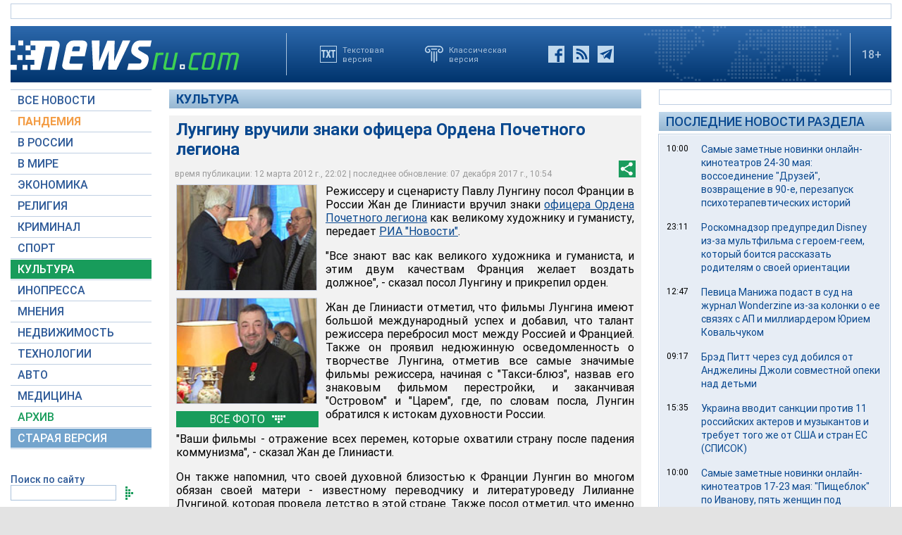

--- FILE ---
content_type: text/html; charset=utf-8
request_url: https://www.google.com/recaptcha/api2/aframe
body_size: 268
content:
<!DOCTYPE HTML><html><head><meta http-equiv="content-type" content="text/html; charset=UTF-8"></head><body><script nonce="fJVRffQGlPBDmx5g_rk9Gg">/** Anti-fraud and anti-abuse applications only. See google.com/recaptcha */ try{var clients={'sodar':'https://pagead2.googlesyndication.com/pagead/sodar?'};window.addEventListener("message",function(a){try{if(a.source===window.parent){var b=JSON.parse(a.data);var c=clients[b['id']];if(c){var d=document.createElement('img');d.src=c+b['params']+'&rc='+(localStorage.getItem("rc::a")?sessionStorage.getItem("rc::b"):"");window.document.body.appendChild(d);sessionStorage.setItem("rc::e",parseInt(sessionStorage.getItem("rc::e")||0)+1);localStorage.setItem("rc::h",'1769016489605');}}}catch(b){}});window.parent.postMessage("_grecaptcha_ready", "*");}catch(b){}</script></body></html>